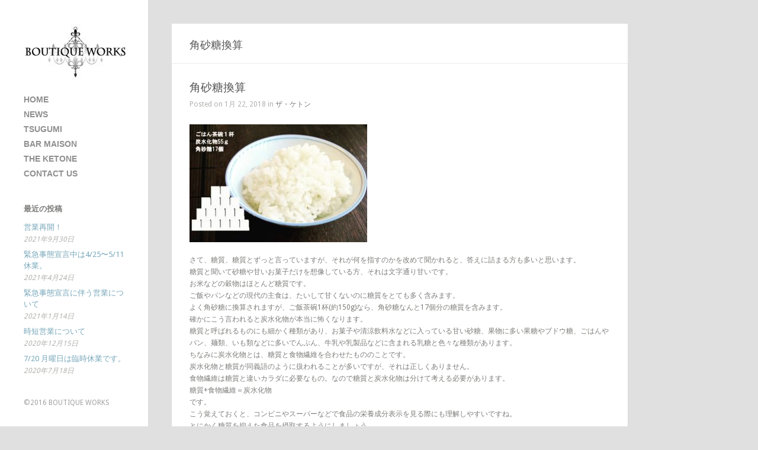

--- FILE ---
content_type: text/html; charset=UTF-8
request_url: http://www.boutiqueworks.co.jp/2018/01/22/%E8%A7%92%E7%A0%82%E7%B3%96%E6%8F%9B%E7%AE%97/
body_size: 26172
content:
<!DOCTYPE html>
<html lang="ja">

<head>
	<meta http-equiv="Content-Type" content="text/html; charset=UTF-8" />
	<title>BOUTIQUE WORKS OFFICIAL SITE  &raquo; 角砂糖換算</title>
	<meta name="viewport" content="width=device-width, initial-scale = 1.0, maximum-scale=1.0, user-scalable=no" />
	
						<link rel="stylesheet" type="text/css" href="http://fonts.googleapis.com/css?family=Droid+Sans:regular,bold" />
		
		
		
	
	
	<link rel="stylesheet" href="http://www.boutiqueworks.co.jp/wp-content/themes/inkthemetrust/style.css" type="text/css" media="screen" />
	<link rel="alternate" type="application/rss+xml" title="BOUTIQUE WORKS OFFICIAL SITE RSS Feed" href="http://www.boutiqueworks.co.jp/feed/" />
	<link rel="alternate" type="application/atom+xml" title="BOUTIQUE WORKS OFFICIAL SITE Atom Feed" href="http://www.boutiqueworks.co.jp/feed/atom/" />
	<link rel="pingback" href="http://www.boutiqueworks.co.jp/xmlrpc.php" />
	
		
		
	<link rel='dns-prefetch' href='//s.w.org' />
<!-- This site uses the Google Analytics by MonsterInsights plugin v7.10.2 - Using Analytics tracking - https://www.monsterinsights.com/ -->
<script type="text/javascript" data-cfasync="false">
	var mi_version         = '7.10.2';
	var mi_track_user      = true;
	var mi_no_track_reason = '';
	
	var disableStr = 'ga-disable-UA-77514991-1';

	/* Function to detect opted out users */
	function __gaTrackerIsOptedOut() {
		return document.cookie.indexOf(disableStr + '=true') > -1;
	}

	/* Disable tracking if the opt-out cookie exists. */
	if ( __gaTrackerIsOptedOut() ) {
		window[disableStr] = true;
	}

	/* Opt-out function */
	function __gaTrackerOptout() {
	  document.cookie = disableStr + '=true; expires=Thu, 31 Dec 2099 23:59:59 UTC; path=/';
	  window[disableStr] = true;
	}
	
	if ( mi_track_user ) {
		(function(i,s,o,g,r,a,m){i['GoogleAnalyticsObject']=r;i[r]=i[r]||function(){
			(i[r].q=i[r].q||[]).push(arguments)},i[r].l=1*new Date();a=s.createElement(o),
			m=s.getElementsByTagName(o)[0];a.async=1;a.src=g;m.parentNode.insertBefore(a,m)
		})(window,document,'script','//www.google-analytics.com/analytics.js','__gaTracker');

		__gaTracker('create', 'UA-77514991-1', 'auto');
		__gaTracker('set', 'forceSSL', true);
		__gaTracker('send','pageview');
	} else {
		console.log( "" );
		(function() {
			/* https://developers.google.com/analytics/devguides/collection/analyticsjs/ */
			var noopfn = function() {
				return null;
			};
			var noopnullfn = function() {
				return null;
			};
			var Tracker = function() {
				return null;
			};
			var p = Tracker.prototype;
			p.get = noopfn;
			p.set = noopfn;
			p.send = noopfn;
			var __gaTracker = function() {
				var len = arguments.length;
				if ( len === 0 ) {
					return;
				}
				var f = arguments[len-1];
				if ( typeof f !== 'object' || f === null || typeof f.hitCallback !== 'function' ) {
					console.log( 'Not running function __gaTracker(' + arguments[0] + " ....) because you are not being tracked. " + mi_no_track_reason );
					return;
				}
				try {
					f.hitCallback();
				} catch (ex) {

				}
			};
			__gaTracker.create = function() {
				return new Tracker();
			};
			__gaTracker.getByName = noopnullfn;
			__gaTracker.getAll = function() {
				return [];
			};
			__gaTracker.remove = noopfn;
			window['__gaTracker'] = __gaTracker;
					})();
		}
</script>
<!-- / Google Analytics by MonsterInsights -->
		<script type="text/javascript">
			window._wpemojiSettings = {"baseUrl":"https:\/\/s.w.org\/images\/core\/emoji\/11.2.0\/72x72\/","ext":".png","svgUrl":"https:\/\/s.w.org\/images\/core\/emoji\/11.2.0\/svg\/","svgExt":".svg","source":{"concatemoji":"http:\/\/www.boutiqueworks.co.jp\/wp-includes\/js\/wp-emoji-release.min.js?ver=5.1.21"}};
			!function(e,a,t){var n,r,o,i=a.createElement("canvas"),p=i.getContext&&i.getContext("2d");function s(e,t){var a=String.fromCharCode;p.clearRect(0,0,i.width,i.height),p.fillText(a.apply(this,e),0,0);e=i.toDataURL();return p.clearRect(0,0,i.width,i.height),p.fillText(a.apply(this,t),0,0),e===i.toDataURL()}function c(e){var t=a.createElement("script");t.src=e,t.defer=t.type="text/javascript",a.getElementsByTagName("head")[0].appendChild(t)}for(o=Array("flag","emoji"),t.supports={everything:!0,everythingExceptFlag:!0},r=0;r<o.length;r++)t.supports[o[r]]=function(e){if(!p||!p.fillText)return!1;switch(p.textBaseline="top",p.font="600 32px Arial",e){case"flag":return s([55356,56826,55356,56819],[55356,56826,8203,55356,56819])?!1:!s([55356,57332,56128,56423,56128,56418,56128,56421,56128,56430,56128,56423,56128,56447],[55356,57332,8203,56128,56423,8203,56128,56418,8203,56128,56421,8203,56128,56430,8203,56128,56423,8203,56128,56447]);case"emoji":return!s([55358,56760,9792,65039],[55358,56760,8203,9792,65039])}return!1}(o[r]),t.supports.everything=t.supports.everything&&t.supports[o[r]],"flag"!==o[r]&&(t.supports.everythingExceptFlag=t.supports.everythingExceptFlag&&t.supports[o[r]]);t.supports.everythingExceptFlag=t.supports.everythingExceptFlag&&!t.supports.flag,t.DOMReady=!1,t.readyCallback=function(){t.DOMReady=!0},t.supports.everything||(n=function(){t.readyCallback()},a.addEventListener?(a.addEventListener("DOMContentLoaded",n,!1),e.addEventListener("load",n,!1)):(e.attachEvent("onload",n),a.attachEvent("onreadystatechange",function(){"complete"===a.readyState&&t.readyCallback()})),(n=t.source||{}).concatemoji?c(n.concatemoji):n.wpemoji&&n.twemoji&&(c(n.twemoji),c(n.wpemoji)))}(window,document,window._wpemojiSettings);
		</script>
		<style type="text/css">
img.wp-smiley,
img.emoji {
	display: inline !important;
	border: none !important;
	box-shadow: none !important;
	height: 1em !important;
	width: 1em !important;
	margin: 0 .07em !important;
	vertical-align: -0.1em !important;
	background: none !important;
	padding: 0 !important;
}
</style>
	<link rel='stylesheet' id='wp-block-library-css'  href='http://www.boutiqueworks.co.jp/wp-includes/css/dist/block-library/style.min.css?ver=5.1.21' type='text/css' media='all' />
<link rel='stylesheet' id='contact-form-7-css'  href='http://www.boutiqueworks.co.jp/wp-content/plugins/contact-form-7/includes/css/styles.css?ver=5.1.6' type='text/css' media='all' />
<link rel='stylesheet' id='resmap_simp_css-css'  href='http://www.boutiqueworks.co.jp/wp-content/plugins/responsive-styled-google-maps-simplified/includes/css/resmap.min.css?ver=1.0' type='text/css' media='all' />
<link rel='stylesheet' id='superfish-css'  href='http://www.boutiqueworks.co.jp/wp-content/themes/inkthemetrust/css/superfish.css?ver=1.4.8' type='text/css' media='all' />
<link rel='stylesheet' id='slideshow-css'  href='http://www.boutiqueworks.co.jp/wp-content/themes/inkthemetrust/css/flexslider.css?ver=2.0' type='text/css' media='all' />
<script type='text/javascript'>
/* <![CDATA[ */
var monsterinsights_frontend = {"js_events_tracking":"true","download_extensions":"doc,pdf,ppt,zip,xls,docx,pptx,xlsx","inbound_paths":"[]","home_url":"http:\/\/www.boutiqueworks.co.jp","hash_tracking":"false"};
/* ]]> */
</script>
<script type='text/javascript' src='http://www.boutiqueworks.co.jp/wp-content/plugins/google-analytics-for-wordpress/assets/js/frontend.min.js?ver=7.10.2'></script>
<script type='text/javascript' src='http://www.boutiqueworks.co.jp/wp-includes/js/jquery/jquery.js?ver=1.12.4'></script>
<script type='text/javascript' src='http://www.boutiqueworks.co.jp/wp-includes/js/jquery/jquery-migrate.min.js?ver=1.4.1'></script>
<link rel='https://api.w.org/' href='http://www.boutiqueworks.co.jp/wp-json/' />
<link rel='prev' title='肉食から糖質食へ。。' href='http://www.boutiqueworks.co.jp/2018/01/19/%e8%82%89%e9%a3%9f%e3%81%8b%e3%82%89%e7%b3%96%e8%b3%aa%e9%a3%9f%e3%81%b8%e3%80%82%e3%80%82/' />
<link rel='next' title='スキャパ スキレン' href='http://www.boutiqueworks.co.jp/2018/01/26/%e3%82%b9%e3%82%ad%e3%83%a3%e3%83%91-%e3%82%b9%e3%82%ad%e3%83%ac%e3%83%b3/' />
<meta name="generator" content="WordPress 5.1.21" />
<link rel="canonical" href="http://www.boutiqueworks.co.jp/2018/01/22/%e8%a7%92%e7%a0%82%e7%b3%96%e6%8f%9b%e7%ae%97/" />
<link rel='shortlink' href='http://www.boutiqueworks.co.jp/?p=2112' />
<link rel="alternate" type="application/json+oembed" href="http://www.boutiqueworks.co.jp/wp-json/oembed/1.0/embed?url=http%3A%2F%2Fwww.boutiqueworks.co.jp%2F2018%2F01%2F22%2F%25e8%25a7%2592%25e7%25a0%2582%25e7%25b3%2596%25e6%258f%259b%25e7%25ae%2597%2F" />
<link rel="alternate" type="text/xml+oembed" href="http://www.boutiqueworks.co.jp/wp-json/oembed/1.0/embed?url=http%3A%2F%2Fwww.boutiqueworks.co.jp%2F2018%2F01%2F22%2F%25e8%25a7%2592%25e7%25a0%2582%25e7%25b3%2596%25e6%258f%259b%25e7%25ae%2597%2F&#038;format=xml" />
<meta name="generator" content=" " />

<style type="text/css" media="screen">




#mainNav ul a, #mainNav ul li.sfHover ul a { color: #8f8f8f !important;	}
	#mainNav ul li.current a,
	#mainNav ul li.current-cat a,
	#mainNav ul li.current_page_item a,
	#mainNav ul li.current-menu-item a,
	#mainNav ul li.current-post-ancestor a,	
	.single-post #mainNav ul li.current_page_parent a,
	#mainNav ul li.current-category-parent a,
	#mainNav ul li.current-category-ancestor a,
	#mainNav ul li.current-portfolio-ancestor a,
	#mainNav ul li.current-projects-ancestor a {
		color: #2e2e2e !important;		
	}
	#mainNav ul li.sfHover a,
	#mainNav ul li a:hover,
	#mainNav ul li:hover {
		color: #2e2e2e !important;	
	}
	#mainNav ul li.sfHover ul a:hover { color: #2e2e2e !important;}	

blockquote, address {
	border-left: 5px solid #41494f;
}
#content #filterNav, #content .album.small .overlay, .f_circleG, .skillList li span a:hover, .tax-genre #pageHead { background: #41494f;}
@-webkit-keyframes f_fadeG{
0%{background-color:#ffffff}
100%{background-color:#41494f;}
}
@-moz-keyframes f_fadeG{
0%{background-color:#ffffff}
100%{background-color:#41494f;}
}
@-o-keyframes f_fadeG{
0%{background-color:#ffffff}
100%{background-color:#41494f;}
}
@-ms-keyframes f_fadeG{
0%{background-color:#ffffff}
100%{background-color:#41494f;}
}

a { color: #77a7b9;}
a:hover {color: #8dc7dc;}
.button, #searchsubmit, input[type="submit"] {background-color: #757575 !important;}
.button:hover, #searchsubmit:hover, input[type="submit"]:hover {background-color: #595959 !important;}
#mainNav ul a {
    font-size: 0.85em;
}
</style>

<!--[if IE 7]>
<link rel="stylesheet" href="http://www.boutiqueworks.co.jp/wp-content/themes/inkthemetrust/css/ie7.css" type="text/css" media="screen" />
<![endif]-->
<!--[if IE 8]>
<link rel="stylesheet" href="http://www.boutiqueworks.co.jp/wp-content/themes/inkthemetrust/css/ie8.css" type="text/css" media="screen" />
<![endif]-->




	
</head>

<body class="post-template-default single single-post postid-2112 single-format-standard " >

<div id="slideNav" class="panel">
	<a href="javascript:jQuery.pageslide.close()" class="closeBtn"></a>								
	
		<div class="menu-%e3%83%a1%e3%83%8b%e3%83%a5%e3%83%bc-1-container"><ul id="menu-%e3%83%a1%e3%83%8b%e3%83%a5%e3%83%bc-1" class=""><li id="menu-item-654" class="menu-item menu-item-type-post_type menu-item-object-page menu-item-home menu-item-654"><a href="http://www.boutiqueworks.co.jp/">HOME</a></li>
<li id="menu-item-43" class="menu-item menu-item-type-post_type menu-item-object-page menu-item-has-children menu-item-43"><a href="http://www.boutiqueworks.co.jp/news/">NEWS</a>
<ul class="sub-menu">
	<li id="menu-item-48" class="menu-item menu-item-type-taxonomy menu-item-object-category menu-item-48"><a href="http://www.boutiqueworks.co.jp/category/news/">お知らせ</a></li>
	<li id="menu-item-50" class="menu-item menu-item-type-taxonomy menu-item-object-category menu-item-50"><a href="http://www.boutiqueworks.co.jp/category/tsugumi/">鶫</a></li>
	<li id="menu-item-47" class="menu-item menu-item-type-taxonomy menu-item-object-category menu-item-47"><a href="http://www.boutiqueworks.co.jp/category/qache2/">バー メゾン</a></li>
	<li id="menu-item-49" class="menu-item menu-item-type-taxonomy menu-item-object-category menu-item-49"><a href="http://www.boutiqueworks.co.jp/category/sukunabikona/">ザ・ケトン</a></li>
</ul>
</li>
<li id="menu-item-31" class="menu-item menu-item-type-post_type menu-item-object-page menu-item-has-children menu-item-31"><a href="http://www.boutiqueworks.co.jp/tsugumi/">TSUGUMI</a>
<ul class="sub-menu">
	<li id="menu-item-410" class="menu-item menu-item-type-post_type menu-item-object-page menu-item-410"><a href="http://www.boutiqueworks.co.jp/tsugumi/concept/">CONCEPT</a></li>
	<li id="menu-item-409" class="menu-item menu-item-type-post_type menu-item-object-page menu-item-409"><a href="http://www.boutiqueworks.co.jp/tsugumi/menu/">MENU</a></li>
	<li id="menu-item-408" class="menu-item menu-item-type-post_type menu-item-object-page menu-item-408"><a href="http://www.boutiqueworks.co.jp/tsugumi/staff/">STAFF</a></li>
</ul>
</li>
<li id="menu-item-32" class="menu-item menu-item-type-post_type menu-item-object-page menu-item-has-children menu-item-32"><a href="http://www.boutiqueworks.co.jp/qache2-2/">BAR MAISON</a>
<ul class="sub-menu">
	<li id="menu-item-413" class="menu-item menu-item-type-post_type menu-item-object-page menu-item-413"><a href="http://www.boutiqueworks.co.jp/qache2-2/concept/">CONCEPT</a></li>
	<li id="menu-item-412" class="menu-item menu-item-type-post_type menu-item-object-page menu-item-412"><a href="http://www.boutiqueworks.co.jp/qache2-2/menu/">MENU</a></li>
	<li id="menu-item-411" class="menu-item menu-item-type-post_type menu-item-object-page menu-item-411"><a href="http://www.boutiqueworks.co.jp/qache2-2/staff/">STAFF</a></li>
</ul>
</li>
<li id="menu-item-33" class="menu-item menu-item-type-post_type menu-item-object-page menu-item-has-children menu-item-33"><a href="http://www.boutiqueworks.co.jp/theketone/">THE KETONE</a>
<ul class="sub-menu">
	<li id="menu-item-416" class="menu-item menu-item-type-post_type menu-item-object-page menu-item-416"><a href="http://www.boutiqueworks.co.jp/theketone/concept/">CONCEPT</a></li>
	<li id="menu-item-415" class="menu-item menu-item-type-post_type menu-item-object-page menu-item-415"><a href="http://www.boutiqueworks.co.jp/theketone/menu/">MENU</a></li>
	<li id="menu-item-414" class="menu-item menu-item-type-post_type menu-item-object-page menu-item-414"><a href="http://www.boutiqueworks.co.jp/theketone/staff/">STAFF</a></li>
</ul>
</li>
<li id="menu-item-24" class="menu-item menu-item-type-post_type menu-item-object-page menu-item-has-children menu-item-24"><a href="http://www.boutiqueworks.co.jp/contact/">CONTACT US</a>
<ul class="sub-menu">
	<li id="menu-item-26" class="menu-item menu-item-type-post_type menu-item-object-page menu-item-26"><a href="http://www.boutiqueworks.co.jp/about/">COMPANY PROFILE</a></li>
</ul>
</li>
</ul></div>	
				
</div>

<div id="container">	
<div id="header">
	<div class="inside clearfix">
							
				<div id="logo">
						
			<h1 class="logo"><a href="http://www.boutiqueworks.co.jp"><img src="http://www.boutiqueworks.co.jp/wp-content/uploads/2016/04/bw_logo-e1460700677736.jpg" alt="BOUTIQUE WORKS OFFICIAL SITE" /></a></h1>
			
		</div>
		
		<div id="mainNav" class="clearfix">							
			<div class="menu-%e3%83%a1%e3%83%8b%e3%83%a5%e3%83%bc-1-container"><ul id="menu-%e3%83%a1%e3%83%8b%e3%83%a5%e3%83%bc-2" class="sf-menu"><li class="menu-item menu-item-type-post_type menu-item-object-page menu-item-home menu-item-654"><a href="http://www.boutiqueworks.co.jp/">HOME</a></li>
<li class="menu-item menu-item-type-post_type menu-item-object-page menu-item-has-children menu-item-43"><a href="http://www.boutiqueworks.co.jp/news/">NEWS</a>
<ul class="sub-menu">
	<li class="menu-item menu-item-type-taxonomy menu-item-object-category menu-item-48"><a href="http://www.boutiqueworks.co.jp/category/news/">お知らせ</a></li>
	<li class="menu-item menu-item-type-taxonomy menu-item-object-category menu-item-50"><a href="http://www.boutiqueworks.co.jp/category/tsugumi/">鶫</a></li>
	<li class="menu-item menu-item-type-taxonomy menu-item-object-category menu-item-47"><a href="http://www.boutiqueworks.co.jp/category/qache2/">バー メゾン</a></li>
	<li class="menu-item menu-item-type-taxonomy menu-item-object-category menu-item-49"><a href="http://www.boutiqueworks.co.jp/category/sukunabikona/">ザ・ケトン</a></li>
</ul>
</li>
<li class="menu-item menu-item-type-post_type menu-item-object-page menu-item-has-children menu-item-31"><a href="http://www.boutiqueworks.co.jp/tsugumi/">TSUGUMI</a>
<ul class="sub-menu">
	<li class="menu-item menu-item-type-post_type menu-item-object-page menu-item-410"><a href="http://www.boutiqueworks.co.jp/tsugumi/concept/">CONCEPT</a></li>
	<li class="menu-item menu-item-type-post_type menu-item-object-page menu-item-409"><a href="http://www.boutiqueworks.co.jp/tsugumi/menu/">MENU</a></li>
	<li class="menu-item menu-item-type-post_type menu-item-object-page menu-item-408"><a href="http://www.boutiqueworks.co.jp/tsugumi/staff/">STAFF</a></li>
</ul>
</li>
<li class="menu-item menu-item-type-post_type menu-item-object-page menu-item-has-children menu-item-32"><a href="http://www.boutiqueworks.co.jp/qache2-2/">BAR MAISON</a>
<ul class="sub-menu">
	<li class="menu-item menu-item-type-post_type menu-item-object-page menu-item-413"><a href="http://www.boutiqueworks.co.jp/qache2-2/concept/">CONCEPT</a></li>
	<li class="menu-item menu-item-type-post_type menu-item-object-page menu-item-412"><a href="http://www.boutiqueworks.co.jp/qache2-2/menu/">MENU</a></li>
	<li class="menu-item menu-item-type-post_type menu-item-object-page menu-item-411"><a href="http://www.boutiqueworks.co.jp/qache2-2/staff/">STAFF</a></li>
</ul>
</li>
<li class="menu-item menu-item-type-post_type menu-item-object-page menu-item-has-children menu-item-33"><a href="http://www.boutiqueworks.co.jp/theketone/">THE KETONE</a>
<ul class="sub-menu">
	<li class="menu-item menu-item-type-post_type menu-item-object-page menu-item-416"><a href="http://www.boutiqueworks.co.jp/theketone/concept/">CONCEPT</a></li>
	<li class="menu-item menu-item-type-post_type menu-item-object-page menu-item-415"><a href="http://www.boutiqueworks.co.jp/theketone/menu/">MENU</a></li>
	<li class="menu-item menu-item-type-post_type menu-item-object-page menu-item-414"><a href="http://www.boutiqueworks.co.jp/theketone/staff/">STAFF</a></li>
</ul>
</li>
<li class="menu-item menu-item-type-post_type menu-item-object-page menu-item-has-children menu-item-24"><a href="http://www.boutiqueworks.co.jp/contact/">CONTACT US</a>
<ul class="sub-menu">
	<li class="menu-item menu-item-type-post_type menu-item-object-page menu-item-26"><a href="http://www.boutiqueworks.co.jp/about/">COMPANY PROFILE</a></li>
</ul>
</li>
</ul></div>			
		</div>
		
		<a href="#slideNav" class="menuToggle"></a>				
		
		<div id="sidebar">
			<div id="sidebar" class="clearfix">
	
    
						
			<div id="ttrust_recent_posts-2" class="ttrust_recent_posts sidebarBox widgetBox">			<h3>最近の投稿</h3>			
		
			<ul class="widgetList">
								<li class="clearfix">
										<p class="title"><a href="http://www.boutiqueworks.co.jp/2021/09/30/%e5%96%b6%e6%a5%ad%e5%86%8d%e9%96%8b%ef%bc%81/" title="営業再開！">営業再開！ </a></p>
					<span class="meta">2021年9月30日 </span>
				</li>
								<li class="clearfix">
										<p class="title"><a href="http://www.boutiqueworks.co.jp/2021/04/24/%e7%b7%8a%e6%80%a5%e4%ba%8b%e6%85%8b%e5%ae%a3%e8%a8%80%e4%b8%ad%e3%81%af4-25%e3%80%9c5-11%e4%bc%91%e6%a5%ad%e3%80%82/" title="緊急事態宣言中は4/25〜5/11休業。">緊急事態宣言中は4/25〜5/11休業。 </a></p>
					<span class="meta">2021年4月24日 </span>
				</li>
								<li class="clearfix">
										<p class="title"><a href="http://www.boutiqueworks.co.jp/2021/01/14/%e7%b7%8a%e6%80%a5%e4%ba%8b%e6%85%8b%e5%ae%a3%e8%a8%80%e3%81%ab%e4%bc%b4%e3%81%86%e5%96%b6%e6%a5%ad%e3%81%ab%e3%81%a4%e3%81%84%e3%81%a6/" title="緊急事態宣言に伴う営業について">緊急事態宣言に伴う営業について </a></p>
					<span class="meta">2021年1月14日 </span>
				</li>
								<li class="clearfix">
										<p class="title"><a href="http://www.boutiqueworks.co.jp/2020/12/15/%e6%99%82%e7%9f%ad%e5%96%b6%e6%a5%ad%e3%81%ab%e3%81%a4%e3%81%84%e3%81%a6/" title="時短営業について">時短営業について </a></p>
					<span class="meta">2020年12月15日 </span>
				</li>
								<li class="clearfix">
										<p class="title"><a href="http://www.boutiqueworks.co.jp/2020/07/18/7-20-%e6%9c%88%e6%9b%9c%e6%97%a5%e3%81%af%e8%87%a8%e6%99%82%e4%bc%91%e6%a5%ad%e3%81%a7%e3%81%99%e3%80%82/" title="7/20 月曜日は臨時休業です。">7/20 月曜日は臨時休業です。 </a></p>
					<span class="meta">2020年7月18日 </span>
				</li>
							</ul>
				
			</div>		
		
  		
    
	</div><!-- end sidebar -->	
		</div>
	</div>	
</div>


<div id="main" class="clearfix">	
				 
	<div id="content" class="clearfix">
		<div id="pageHead">
									<h1>角砂糖換算</h1>
								</div>
					    
		<div class="box post-2112 post type-post status-publish format-standard hentry category-theketone">
			<div class="inside">													
			<h1><a href="http://www.boutiqueworks.co.jp/2018/01/22/%e8%a7%92%e7%a0%82%e7%b3%96%e6%8f%9b%e7%ae%97/" rel="bookmark" >角砂糖換算</a></h1>
			<div class="meta clearfix">
																							
				Posted 					
								on 1月 22, 2018				in <a href="http://www.boutiqueworks.co.jp/category/theketone/" rel="category tag">ザ・ケトン</a>								
							</div>
			
													
			<p><img class="alignnone size-medium wp-image-2113" src="http://www.boutiqueworks.co.jp/wp-content/uploads/2018/01/C1A743CA-9851-4805-81A7-18F995F5CC46-300x199.jpeg" alt="" width="300" height="199" srcset="http://www.boutiqueworks.co.jp/wp-content/uploads/2018/01/C1A743CA-9851-4805-81A7-18F995F5CC46-300x199.jpeg 300w, http://www.boutiqueworks.co.jp/wp-content/uploads/2018/01/C1A743CA-9851-4805-81A7-18F995F5CC46-768x509.jpeg 768w, http://www.boutiqueworks.co.jp/wp-content/uploads/2018/01/C1A743CA-9851-4805-81A7-18F995F5CC46-220x146.jpeg 220w, http://www.boutiqueworks.co.jp/wp-content/uploads/2018/01/C1A743CA-9851-4805-81A7-18F995F5CC46.jpeg 966w" sizes="(max-width: 300px) 100vw, 300px" /></p>
<p>さて、糖質、糖質とずっと言っていますが、それが何を指すのかを改めて聞かれると、答えに詰まる方も多いと思います。<br />
糖質と聞いて砂糖や甘いお菓子だけを想像している方、それは文字通り甘いです。<br />
お米などの穀物はほとんど糖質です。<br />
ご飯やパンなどの現代の主食は、たいして甘くないのに糖質をとても多く含みます。<br />
よく角砂糖に換算されますが、ご飯茶碗1杯(約150g)なら、角砂糖なんと17個分の糖質を含みます。<br />
確かにこう言われると炭水化物が本当に怖くなります。<br />
糖質と呼ばれるものにも細かく種類があり、お菓子や清涼飲料水などに入っている甘い砂糖、果物に多い果糖やブドウ糖、ごはんやパン、麺類、いも類などに多いでんぷん、牛乳や乳製品などに含まれる乳糖と色々な種類があります。<br />
ちなみに炭水化物とは、糖質と食物繊維を合わせたもののことです。<br />
炭水化物と糖質が同義語のように扱われることが多いですが、それは正しくありません。<br />
食物繊維は糖質と違いカラダに必要なもの。なので糖質と炭水化物は分けて考える必要があります。<br />
糖質+食物繊維＝炭水化物<br />
です。<br />
こう覚えておくと、コンビニやスーパーなどで食品の栄養成分表示を見る際にも理解しやすいですね。<br />
とにかく糖質を抑えた食品を摂取するようにしましょう。</p>
<p>#THEKETONE #糖質制限 #ケトジェニックバル #ロカボ #ケトン体 #ケトジェニックダイエット #健康 #梅田 #お初天神 #楽しく飲んで食べてダイエット #ケトろうよ #鳥刺し#肉 #ketone #食べて飲んで美しく#裏参道#ダイエット#禁煙の飲食店#お子様連れ大歓迎#プロテイン#糖質制限者を応援します</p>
<p>〒530-0057 <br />
大阪市北区曽根崎2-7-2梅新会館2階 <br />
THE KETONE<br />
TEL06-6367-0497</p>
			
						


			</div>																						
		</div>		
			
							    	
	</div>	

	<div id="footer">					
					
		<div class="inside"><p>&copy;2016 BOUTIQUE WORKS</p></div>
	</div><!-- end footer -->
</div><!-- end main -->
</div><!-- end container -->
<script type='text/javascript' src='http://www.boutiqueworks.co.jp/wp-includes/js/comment-reply.min.js?ver=5.1.21'></script>
<script type='text/javascript'>
/* <![CDATA[ */
var wpcf7 = {"apiSettings":{"root":"http:\/\/www.boutiqueworks.co.jp\/wp-json\/contact-form-7\/v1","namespace":"contact-form-7\/v1"}};
/* ]]> */
</script>
<script type='text/javascript' src='http://www.boutiqueworks.co.jp/wp-content/plugins/contact-form-7/includes/js/scripts.js?ver=5.1.6'></script>
<script type='text/javascript' src='http://www.boutiqueworks.co.jp/wp-content/themes/inkthemetrust/js/superfish.js?ver=1.4.8'></script>
<script type='text/javascript' src='http://www.boutiqueworks.co.jp/wp-content/themes/inkthemetrust/js/jquery.fitvids.js?ver=1.0'></script>
<script type='text/javascript' src='http://www.boutiqueworks.co.jp/wp-content/themes/inkthemetrust/js/jquery.isotope.min.js?ver=1.5.19'></script>
<script type='text/javascript' src='http://www.boutiqueworks.co.jp/wp-content/themes/inkthemetrust/js/jquery.flexslider-min.js?ver=1.8'></script>
<script type='text/javascript' src='http://www.boutiqueworks.co.jp/wp-content/themes/inkthemetrust/js/jquery.pageslide.min.js?ver=2.0'></script>
<script type='text/javascript' src='http://www.boutiqueworks.co.jp/wp-content/themes/inkthemetrust/js/theme_trust.js?ver=1.0'></script>
<script type='text/javascript' src='http://www.boutiqueworks.co.jp/wp-includes/js/wp-embed.min.js?ver=5.1.21'></script>
</body>
</html>

--- FILE ---
content_type: application/javascript
request_url: http://www.boutiqueworks.co.jp/wp-content/themes/inkthemetrust/js/theme_trust.js?ver=1.0
body_size: 3884
content:
///////////////////////////////		
// Set Variables
///////////////////////////////

var gridContainer = jQuery('.thumbs.masonry');
var colW;
var gridGutter = 0;
var thumbWidth = 300;
var widgetsHidden = false;


///////////////////////////////		
// Mobile Detection
///////////////////////////////

function isMobile(){
    return (
        (navigator.userAgent.match(/Android/i)) ||
		(navigator.userAgent.match(/webOS/i)) ||
		(navigator.userAgent.match(/iPhone/i)) ||
		(navigator.userAgent.match(/iPod/i)) ||
		(navigator.userAgent.match(/iPad/i)) ||
		(navigator.userAgent.match(/BlackBerry/))
    );
}

///////////////////////////////
// Project Filtering 
///////////////////////////////

function projectFilterInit() {
	jQuery('#filterNav a').click(function(){
		var selector = jQuery(this).attr('data-filter');	
		jQuery('#albums .thumbs').isotope({
			filter: selector,			
			hiddenStyle : {
		    	opacity: 0,
		    	scale : 1
			}			
		});
	
		if ( !jQuery(this).hasClass('selected') ) {
			jQuery(this).parents('#filterNav').find('.selected').removeClass('selected');
			jQuery(this).addClass('selected');
		}
	
		return false;
	});	
}


///////////////////////////////
// Project thumbs 
///////////////////////////////

function projectThumbInit() {
	
	if(!isMobile()) {
		jQuery(".album.small a").hover(
			function() {
				jQuery(this).find('.overlay').stop().fadeTo("fast", .9);
				jQuery(this).find('.description').stop().fadeTo("fast", 1);
				jQuery(this).find('img:last').attr('title','');	
			},
			function() {
				jQuery(this).find('.overlay').stop().fadeTo("fast", 0);	
				jQuery(this).find('.description').stop().fadeTo("fast", 0);	
			});	
	}
	
	setColumns();	
	gridContainer.isotope({		
		resizable: false,
		layoutMode: 'fitRows',
		masonry: {
			columnWidth: colW
		}
	});	
	
	jQuery(".album.small").css("visibility", "visible");	
	jQuery("#floatingCirclesG").fadeOut("slow");
}

///////////////////////////////////
// Theme fixed position adjustment
///////////////////////////////////
function sidebarAbsolute(firstRun) {
	var viewH = jQuery(window).height(), screenH = jQuery(document).height(), header = jQuery("#header");
	if ( header.height() > viewH && header.height() < screenH ) {
		if (firstRun) { screenH = screenH + 200; }
		header.css( { "position" : "absolute", "height" : screenH + "px" } );
	} else {
		header.attr("style", "");
	}
}

///////////////////////////////////
// Relocate Elements
///////////////////////////////////

function relocateElements()
{	
	if(jQuery('#container').width() <= 768) {
		jQuery('#sidebar').insertAfter(jQuery('#content'));	
		widgetsHidden = true;
	}
	else if(widgetsHidden) {
		jQuery('#sidebar').insertAfter(jQuery('#mainNav'));
	} 	
}

///////////////////////////////
// Isotope Grid Resize
///////////////////////////////

function setColumns()
{	
	var columns;
	columns = Math.ceil(gridContainer.width()/thumbWidth);	
	colW = Math.floor(gridContainer.width() / columns);
	jQuery('.thumbs.masonry .album.small').each(function(id){
		jQuery(this).css('width',colW-gridGutter+'px');
	});
}

function gridResize() {	
	setColumns();
	gridContainer.isotope({
		resizable: false,
		masonry: {
			columnWidth: colW
		}
	});		
}

///////////////////////////////
// SlideNav
///////////////////////////////

function setSlideNav(){
	jQuery("a.menuToggle").pageslide({ direction: "left"});
}

///////////////////////////////
// Initialize Page
///////////////////////////////	

jQuery.noConflict();
jQuery(window).ready(function(){
	jQuery(".videoContainer").fitVids();
});

jQuery(window).load(function(){		
	projectThumbInit();	
	projectFilterInit();
	//sidebarAbsolute(1);
	relocateElements();
	setSlideNav();
	jQuery("#filterNav").find("a").eq(0).click(); // TODO find a fix without this code
	jQuery(window).smartresize(function(){
		gridResize();
		sidebarAbsolute();
		relocateElements();
	});		
});


--- FILE ---
content_type: text/plain
request_url: https://www.google-analytics.com/j/collect?v=1&_v=j102&a=1537835521&t=pageview&_s=1&dl=http%3A%2F%2Fwww.boutiqueworks.co.jp%2F2018%2F01%2F22%2F%25E8%25A7%2592%25E7%25A0%2582%25E7%25B3%2596%25E6%258F%259B%25E7%25AE%2597%2F&ul=en-us%40posix&dt=BOUTIQUE%20WORKS%20OFFICIAL%20SITE%20%C2%BB%20%E8%A7%92%E7%A0%82%E7%B3%96%E6%8F%9B%E7%AE%97&sr=1280x720&vp=1280x720&_u=YEBAAUABCAAAACAAI~&jid=1694647097&gjid=151443823&cid=1896985320.1768934482&tid=UA-77514991-1&_gid=710747325.1768934482&_r=1&_slc=1&z=1306888805
body_size: -286
content:
2,cG-MQLRPYR9KC